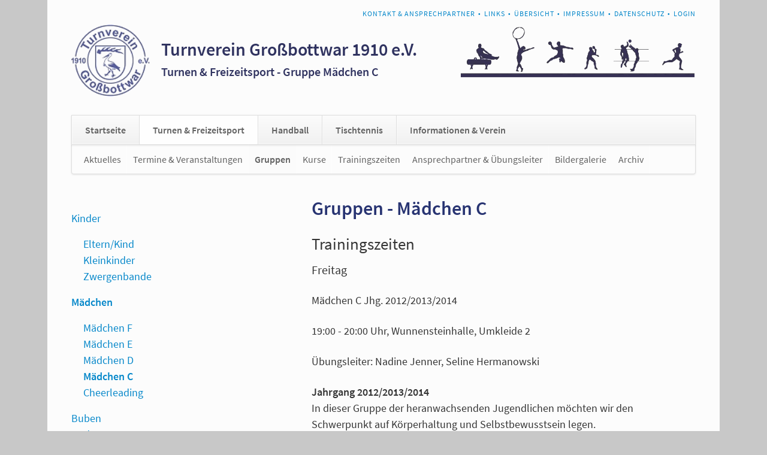

--- FILE ---
content_type: text/html; charset=UTF-8
request_url: https://tv-grossbottwar.de/maedchen-c.html
body_size: 5616
content:
<!DOCTYPE html>
<html lang="de">
<head>

      <meta charset="UTF-8">
    <title>Turnen &amp; Freizeitsport - Gruppe Mädchen C - TVG - Turnverein Grossbottwar 1910 e.V.</title>
    <base href="https://tv-grossbottwar.de/">

          <meta name="robots" content="index,follow">
      <meta name="description" content="Abteilung Turnen und Freizeitsport: Gruppe Mädchen C">
      <meta name="generator" content="Contao Open Source CMS">
    
    
    <meta name="viewport" content="width=device-width,initial-scale=1.0,shrink-to-fit=no,viewport-fit=cover">
        <link rel="stylesheet" href="assets/css/icons.min.css,colorbox.min.css,tablesorter.min.css,swipe.min.css...-c52aca69.css">        <script src="assets/js/jquery.min.js,modernizr-2.6.2.min.js-56f089b9.js"></script>  
</head>
<body id="top" class="opensauce-sidebar-left turnen">

  
	<!--[if lt IE 8]>
		<p>You are using an outdated browser. <a href="http://whatbrowser.org/">Upgrade your browser today</a>.</p>
	<![endif]-->

	
	<div class="page">

					<header class="page-header">
				
<div class="seitentitel">
<h1>Turnverein Großbottwar 1910 e.V.</h1>
<h2>Turnen &amp; Freizeitsport - Gruppe Mädchen C</h2>
</div>

<!-- indexer::stop -->
<h1 class="ce_rsce_opensauce_logo logo">
	<a href="">
								

<img src="files/tvg/logos/tvg-logo.png" width="105" height="96" alt="TVG - Turnverein Grossbottwar 1910 e.V.">

			</a>
</h1>
<!-- indexer::continue -->

<!-- indexer::stop -->
<nav class="mod_customnav header-navigation block">

  
  <a href="maedchen-c.html#skipNavigation125" class="invisible">Navigation überspringen</a>

  
<ul class="level_1">
            <li class="verein first"><a href="kontakt.html" title="Kontakt &amp; Ansprechpartner" class="verein first" itemprop="url"><span itemprop="name">Kontakt & Ansprechpartner</span></a></li>
                <li class="verein"><a href="links.html" title="Links" class="verein" itemprop="url"><span itemprop="name">Links</span></a></li>
                <li class="verein"><a href="uebersicht.html" title="Übersicht" class="verein" itemprop="url"><span itemprop="name">Übersicht</span></a></li>
                <li class="verein"><a href="impressum.html" title="Impressum" class="verein" itemprop="url"><span itemprop="name">Impressum</span></a></li>
                <li class="verein"><a href="datenschutz.html" title="Datenschutz" class="verein" rel="nofollow" itemprop="url"><span itemprop="name">Datenschutz</span></a></li>
                <li class="verein last"><a href="login.html" title="Login" class="verein last" itemprop="url"><span itemprop="name">Login</span></a></li>
      </ul>

  <a id="skipNavigation125" class="invisible">&nbsp;</a>

</nav>
<!-- indexer::continue -->

<div class="tag-line">
</div>
<div class="main-navigation-wrapper">
<!-- indexer::stop -->
<nav class="mod_navigation main-navigation block" id="main-navigation">

  
  <a href="maedchen-c.html#skipNavigation101" class="invisible">Navigation überspringen</a>

  
<ul class="level_1">
            <li class="verein first"><a href="./" title="Turnen &amp; Freizeitsport - Handball - Tischtennis" class="verein first" itemprop="url"><span itemprop="name">Startseite</span></a></li>
                <li class="trail turnen"><a href="aktuelles-turnen.html" title="Turnen &amp; Freizeitsport" class="trail turnen" itemprop="url"><span itemprop="name">Turnen & Freizeitsport</span></a></li>
                <li><a href="aktuelles-handball.html" title="Handball" itemprop="url"><span itemprop="name">Handball</span></a></li>
                <li class="tischtennis"><a href="tischtennis.html" title="Tischtennis" class="tischtennis" itemprop="url"><span itemprop="name">Tischtennis</span></a></li>
                <li class="verein last"><a href="aktuelle-informationen.html" title="Informationen &amp; Verein" class="verein last" itemprop="url"><span itemprop="name">Informationen & Verein</span></a></li>
      </ul>

  <a id="skipNavigation101" class="invisible">&nbsp;</a>

</nav>
<!-- indexer::continue -->

<!-- indexer::stop -->
<nav class="mod_navigation block">

  
  <a href="maedchen-c.html#skipNavigation102" class="invisible">Navigation überspringen</a>

  <select id="main-navigation-mobile" class="main-navigation-mobile tl_chosen chzn-done">
			<option value="./" class="verein first">
			 Startseite		</option>
					<option value="aktuelles-turnen.html" class="submenu trail turnen">
			 Turnen & Freizeitsport		</option>
					<option value="aktuelles-turnen.html" class="submenu turnen first">
			– Aktuelles		</option>
					<option value="aktuell.html" class="turnen first last">
			–– Aktuell		</option>
						<option value="termine-veranstaltungen.html" class="turnen">
			– Termine & Veranstaltungen		</option>
					<option value="gruppen.html" class="submenu trail turnen">
			– Gruppen		</option>
					<option value="eltern-kind.html" class="submenu turnen first">
			–– Kinder		</option>
					<option value="eltern-kind.html" class="turnen first">
			––– Eltern/Kind		</option>
					<option value="kleinkinder.html" class="turnen">
			––– Kleinkinder		</option>
					<option value="zwergenbande.html" class="turnen last">
			––– Zwergenbande		</option>
						<option value="maedchen-f.html" class="submenu trail turnen">
			–– Mädchen		</option>
					<option value="maedchen-f.html" class="turnen sibling first">
			––– Mädchen F		</option>
					<option value="maedchen-e.html" class="sibling">
			––– Mädchen E		</option>
					<option value="maedchen-d.html" class="turnen sibling">
			––– Mädchen D		</option>
					<option value="maedchen-c.html" selected="selected" class="active turnen">
			––– Mädchen C		</option>
					<option value="maedchen/cheerleading.html" class="turnen sibling last">
			––– Cheerleading		</option>
						<option value="buben.html" class="turnen">
			–– Buben		</option>
					<option value="bodenturnen.html" class="turnen">
			–– Bodenturnen		</option>
					<option value="jugendturner.html" class="turnen">
			–– Jugendturner		</option>
					<option value="mittwochsgymnastikgruppe.html" class="submenu turnen">
			–– Gymnastik		</option>
					<option value="mittwochsgymnastikgruppe.html" class="turnen first">
			––– Mittwochsgymnastikgruppe		</option>
					<option value="fit-durch-gymnastik.html" class="fitness">
			––– Fit durch Gymnastik		</option>
					<option value="gymnastik-gruppe-1-2.html" class="turnen">
			––– Gymnastik Gruppe 1 + 2		</option>
					<option value="rueckenfit.html" class="turnen last">
			––– Rückenfit		</option>
						<option value="tanzen/tanzgruppe-ladystyle.html" class="submenu turnen">
			–– Tanzen		</option>
					<option value="tanzen/tanzgruppe-ladystyle.html" class="turnen first">
			––– Tanzgruppe Ladystyle		</option>
					<option value="tanzen/infinite-cohesion.html" class="turnen">
			––– Infinite Cohesion		</option>
					<option value="tanzen/hip-hop-commercial-dance.html" class="turnen">
			––– Feel the Beat		</option>
					<option value="tanzen/tanzen-4-7-jahre.html" class="turnen">
			––– Tanzflöhe - 4 Jahre bis Schuleintritt		</option>
					<option value="tanzen/tanzen-7-10-jahre.html" class="turnen">
			––– Tanzmäuse - 1. und 2. Klasse		</option>
					<option value="tanzen/dancing-kids-3-bis-5-klasse.html" class="turnen last">
			––– Dancing Kids - 3. bis 5. Klasse		</option>
						<option value="fitness-frauen.html" class="submenu turnen">
			–– Fitness		</option>
					<option value="fitness-frauen.html" class="turnen first">
			––– Fitness Frauen		</option>
					<option value="fitness-Pilatesmix.html" class="turnen">
			––– Fitness-Pilatesmix		</option>
					<option value="zumba.html" class="turnen last">
			––– Zumba		</option>
						<option value="gruppen/reha-sport-neurologie.html" class="turnen">
			–– Reha Sport / Neurologie		</option>
					<option value="badminton.html" class="turnen">
			–– Badminton		</option>
					<option value="freizeitsport.html" class="turnen">
			–– Freizeitsport		</option>
					<option value="volleyball.html" class="turnen last">
			–– Volleyball		</option>
						<option value="kurse.html" class="submenu turnen">
			– Kurse		</option>
					<option value="kurse/fitness-mix.html" class="turnen first">
			–– Fitness-Mix		</option>
					<option value="R%C3%BCckenfit.html" class="turnen">
			–– Rückenfit		</option>
					<option value="hui-chun-gong.html" class="turnen">
			–– Hui Chun Gong		</option>
					<option value="pilates.html" class="turnen">
			–– Pilates / Fit ab 50		</option>
					<option value="yoga-und-meditation.html" class="turnen last">
			–– Yoga und Meditation		</option>
						<option value="trainingsinfos-zeiten.html" class="turnen">
			– Trainingszeiten		</option>
					<option value="ansprechpartner-uebungsleiter.html" class="turnen">
			– Ansprechpartner & Übungsleiter		</option>
					<option value="bilder-turnen-freizeitsport.html" class="turnen">
			– Bildergalerie		</option>
					<option value="turnen/archiv.html" class="turnen last">
			– Archiv		</option>
						<option value="aktuelles-handball.html" class="submenu">
			 Handball		</option>
					<option value="aktuelles-handball.html" class="handball first">
			– Aktuelles & Vorschau		</option>
					<option value="https://habo-bottwar.de/" class="">
			– habo-bottwar.de		</option>
					<option value="https://m.h4a.mobi/#main?undefined3orgorg|org3112;club;3112" class="">
			– HABO-SG-Spiele		</option>
					<option value="http://www.handball4all.de/m/#main?undefined84841450;club;1450" class="">
			– HABO-JSG-Spiele		</option>
					<option value="trainingszeiten-handball.html" class="handballfrauen">
			– Trainingszeiten		</option>
					<option value="sponsoren.html" class="handball">
			– Sponsoren		</option>
					<option value="bilder-handball.html" class="handballfrauen">
			– Bildergalerie		</option>
					<option value="schiedsrichter-infos.html" class="handball">
			– Schiedsrichter-Infos		</option>
					<option value="trainingsleiter-ansprechpartner.html" class="handballfrauen last">
			– Trainingsleiter & Ansprechpartner		</option>
						<option value="tischtennis.html" class="tischtennis">
			 Tischtennis		</option>
					<option value="aktuelle-informationen.html" class="submenu verein last">
			 Informationen & Verein		</option>
					<option value="aktuelle-informationen.html" class="verein first">
			– Aktuelle Informationen		</option>
					<option value="angebot-nach-altersgruppen.html" class="verein">
			– Angebot nach Altersgruppen		</option>
					<option value="trainingzeiten.html" class="verein">
			– Trainingzeiten		</option>
					<option value="trainingsorte.html" class="verein">
			– Trainingsorte		</option>
					<option value="mitgliedschaft.html" class="verein">
			– Mitgliedschaft		</option>
					<option value="sponsor-werden.html" class="verein">
			– Sponsor werden		</option>
					<option value="vorstand.html" class="verein">
			– Vorstand		</option>
					<option value="chronik.html" class="verein last">
			– Chronik		</option>
				</select>
  <a id="skipNavigation102" class="invisible">&nbsp;</a>

</nav>
<!-- indexer::continue -->

</div>
<!-- indexer::stop -->
<nav class="mod_navigation sub-navigation block">

  
  <a href="maedchen-c.html#skipNavigation106" class="invisible">Navigation überspringen</a>

  
<ul class="level_1">
            <li class="turnen first"><a href="aktuelles-turnen.html" title="Turnen &amp; Freizeitsport - Aktuelles" class="turnen first" itemprop="url"><span itemprop="name">Aktuelles</span></a></li>
                <li class="turnen"><a href="termine-veranstaltungen.html" title="Turnen &amp; Freizeitsport - Termine &amp; Veranstaltungen" class="turnen" itemprop="url"><span itemprop="name">Termine & Veranstaltungen</span></a></li>
                <li class="trail turnen"><a href="gruppen.html" title="Turnen &amp; Freizeitsport - Gruppen" class="trail turnen" itemprop="url"><span itemprop="name">Gruppen</span></a></li>
                <li class="turnen"><a href="kurse.html" title="Turnen &amp; Freizeitsport - Kurse" class="turnen" itemprop="url"><span itemprop="name">Kurse</span></a></li>
                <li class="turnen"><a href="trainingsinfos-zeiten.html" title="Turnen &amp; Freizeitsport - Trainingszeiten" class="turnen" itemprop="url"><span itemprop="name">Trainingszeiten</span></a></li>
                <li class="turnen"><a href="ansprechpartner-uebungsleiter.html" title="Turnen &amp; Freizeitsport - Ansprechpartner &amp; Übungsleiter" class="turnen" itemprop="url"><span itemprop="name">Ansprechpartner & Übungsleiter</span></a></li>
                <li class="turnen"><a href="bilder-turnen-freizeitsport.html" title="Turnen &amp; Freizeitsport - Bilder" class="turnen" itemprop="url"><span itemprop="name">Bildergalerie</span></a></li>
                <li class="turnen last"><a href="turnen/archiv.html" title="Turnen &amp; Freizeitsport - Archiv" class="turnen last" itemprop="url"><span itemprop="name">Archiv</span></a></li>
      </ul>

  <a id="skipNavigation106" class="invisible">&nbsp;</a>

</nav>
<!-- indexer::continue -->
			</header>
		
		
		<div class="content-wrapper">

			<section role="main" class="main-content">

				

  <div class="mod_article block" id="article-75">
    
          
<h1 class="ce_headline">
  Gruppen - Mädchen C</h1>

<div class="ce_text block">

            <h2>Trainingszeiten</h2>
      
  
      <h4>Freitag</h4>
<p>Mädchen C Jhg. 2012/2013/2014</p>
<p>19:00 - 20:00 Uhr,&nbsp;Wunnensteinhalle, Umkleide 2</p>
<p>Übungsleiter:&nbsp;Nadine Jenner, Seline Hermanowski</p>  
  
  

</div>

<div class="ce_text block">

        
  
      <p><strong>Jahrgang 2012/2013/2014<br></strong>In dieser Gruppe der heranwachsenden Jugendlichen möchten wir den Schwerpunkt auf Körperhaltung und Selbstbewusstsein legen.<strong> <br></strong><br>Wir schauen und vertiefen die Spannung beim Geräteturnen und gehen auch in den Fitnessbereich mit leichten Aerobic Übungen und Tänze, sowie Akrobatik.</p>
<p>Möchtest Du dabei sein?</p>
<p>Dann melde dich an:<br><a href="&#109;&#97;&#105;&#108;&#116;&#111;&#58;&#116;&#x76;&#103;&#x2D;&#109;&#x61;&#110;&#x75;&#115;&#x6F;&#109;&#x6D;&#101;&#x72;&#64;&#x77;&#101;&#x62;&#46;&#x64;&#101;">&#116;&#x76;&#103;&#x2D;&#109;&#x61;&#110;&#x75;&#115;&#x6F;&#109;&#x6D;&#101;&#x72;&#64;&#x77;&#101;&#x62;&#46;&#x64;&#101;</a></p>  
  
  

</div>

<div class="ce_image block">

        
  
  
<figure class="image_container">
  
  

<img src="files/tvg/gruppen-turnen/20221125-Maedchen-gross.jpg" width="1200" height="700" alt="TV Grossbottwar: Gruppe Mädchen C">


  
      <figcaption class="caption">Bildquelle: Andreas Stepper</figcaption>
  </figure>



</div>
    
      </div>


				
			</section>

							<aside class="sidebar">
					
<!-- indexer::stop -->
<nav class="mod_navigation block">

  
  <a href="maedchen-c.html#skipNavigation161" class="invisible">Navigation überspringen</a>

  
<ul class="level_1">
            <li class="submenu turnen first"><a href="eltern-kind.html" title="Turnen &amp; Freizeitsport - Gruppe Kinder" class="submenu turnen first" aria-haspopup="true" itemprop="url"><span itemprop="name">Kinder</span></a>
<ul class="level_2">
            <li class="turnen first"><a href="eltern-kind.html" title="Turnen &amp; Freizeitsport - Gruppe Eltern/Kind" class="turnen first" itemprop="url"><span itemprop="name">Eltern/Kind</span></a></li>
                <li class="turnen"><a href="kleinkinder.html" title="Turnen &amp; Freizeitsport - Gruppe Kleinkinder" class="turnen" itemprop="url"><span itemprop="name">Kleinkinder</span></a></li>
                <li class="turnen last"><a href="zwergenbande.html" title="Turnen &amp; Freizeitsport - Gruppe Vorschüler" class="turnen last" itemprop="url"><span itemprop="name">Zwergenbande</span></a></li>
      </ul>
</li>
                <li class="submenu trail turnen"><a href="maedchen-f.html" title="Turnen &amp; Freizeitsport - Gruppe Mädchen" class="submenu trail turnen" aria-haspopup="true" itemprop="url"><span itemprop="name">Mädchen</span></a>
<ul class="level_2">
            <li class="turnen sibling first"><a href="maedchen-f.html" title="Turnen &amp; Freizeitsport - Gruppe Mädchen F" class="turnen sibling first" itemprop="url"><span itemprop="name">Mädchen F</span></a></li>
                <li class="sibling"><a href="maedchen-e.html" title="Turnen &amp; Freizeitsport - Gruppe Mädchen E" class="sibling" itemprop="url"><span itemprop="name">Mädchen E</span></a></li>
                <li class="turnen sibling"><a href="maedchen-d.html" title="Turnen &amp; Freizeitsport - Gruppe Mädchen D" class="turnen sibling" itemprop="url"><span itemprop="name">Mädchen D</span></a></li>
                <li class="active turnen"><a href="maedchen-c.html" title="Turnen &amp; Freizeitsport - Gruppe Mädchen C" class="active turnen" itemprop="url"><span itemprop="name">Mädchen C</span></a></li>
                <li class="turnen sibling last"><a href="maedchen/cheerleading.html" title="Turnen &amp; Freizeitsport - Gruppe Mädchen Cheerleading" class="turnen sibling last" itemprop="url"><span itemprop="name">Cheerleading</span></a></li>
      </ul>
</li>
                <li class="turnen"><a href="buben.html" title="Turnen &amp; Freizeitsport - Gruppe Buben" class="turnen" itemprop="url"><span itemprop="name">Buben</span></a></li>
                <li class="turnen"><a href="bodenturnen.html" title="Turnen &amp; Freizeitsport - Gruppe Bodenturnen" class="turnen" itemprop="url"><span itemprop="name">Bodenturnen</span></a></li>
                <li class="turnen"><a href="jugendturner.html" title="Turnen &amp; Freizeitsport - Gruppe Jugendturner" class="turnen" itemprop="url"><span itemprop="name">Jugendturner</span></a></li>
                <li class="submenu turnen"><a href="mittwochsgymnastikgruppe.html" title="Turnen &amp; Freizeitsport - Gruppe Gymnastik" class="submenu turnen" aria-haspopup="true" itemprop="url"><span itemprop="name">Gymnastik</span></a>
<ul class="level_2">
            <li class="turnen first"><a href="mittwochsgymnastikgruppe.html" title="Turnen &amp; Freizeitsport - Gruppe Mittwochsgymnastik" class="turnen first" itemprop="url"><span itemprop="name">Mittwochsgymnastikgruppe</span></a></li>
                <li class="fitness"><a href="fit-durch-gymnastik.html" title="Turnen &amp; Freizeitsport - Gruppe Fit durch Gymnastik" class="fitness" itemprop="url"><span itemprop="name">Fit durch Gymnastik</span></a></li>
                <li class="turnen"><a href="gymnastik-gruppe-1-2.html" title="Turnen &amp; Freizeitsport - Gruppe Gymnastik" class="turnen" itemprop="url"><span itemprop="name">Gymnastik Gruppe 1 + 2</span></a></li>
                <li class="turnen last"><a href="rueckenfit.html" title="Turnen &amp; Freizeitsport - Gruppe Rückenfit" class="turnen last" itemprop="url"><span itemprop="name">Rückenfit</span></a></li>
      </ul>
</li>
                <li class="submenu turnen"><a href="tanzen/tanzgruppe-ladystyle.html" title="Turnen &amp; Freizeitsport - Gruppe Tanzen" class="submenu turnen" aria-haspopup="true" itemprop="url"><span itemprop="name">Tanzen</span></a>
<ul class="level_2">
            <li class="turnen first"><a href="tanzen/tanzgruppe-ladystyle.html" title="Turnen &amp; Freizeitsport - Gruppe Tanzen: Tanzgruppe Ladystyle" class="turnen first" itemprop="url"><span itemprop="name">Tanzgruppe Ladystyle</span></a></li>
                <li class="turnen"><a href="tanzen/infinite-cohesion.html" title="Turnen &amp; Freizeitsport - Gruppe Tanzen: Infinite Cohesion" class="turnen" itemprop="url"><span itemprop="name">Infinite Cohesion</span></a></li>
                <li class="turnen"><a href="tanzen/hip-hop-commercial-dance.html" title="Turnen &amp; Freizeitsport - Gruppe Tanzen: Hip-Hop &amp; Commercial Dance" class="turnen" itemprop="url"><span itemprop="name">Feel the Beat</span></a></li>
                <li class="turnen"><a href="tanzen/tanzen-4-7-jahre.html" title="Turnen &amp; Freizeitsport - Gruppe Tanzen: Tanzflöhe 4 - 7 Jahre" class="turnen" itemprop="url"><span itemprop="name">Tanzflöhe - 4 Jahre bis Schuleintritt</span></a></li>
                <li class="turnen"><a href="tanzen/tanzen-7-10-jahre.html" title="Turnen &amp; Freizeitsport - Gruppe Tanzen: Tanzmäuse 7 - 10 Jahre" class="turnen" itemprop="url"><span itemprop="name">Tanzmäuse - 1. und 2. Klasse</span></a></li>
                <li class="turnen last"><a href="tanzen/dancing-kids-3-bis-5-klasse.html" title="Turnen &amp; Freizeitsport - Gruppe Tanzen: Dancing Kids 3. bis 5. Klasse" class="turnen last" itemprop="url"><span itemprop="name">Dancing Kids - 3. bis 5. Klasse</span></a></li>
      </ul>
</li>
                <li class="submenu turnen"><a href="fitness-frauen.html" title="Turnen &amp; Freizeitsport - Gruppe Fitness" class="submenu turnen" aria-haspopup="true" itemprop="url"><span itemprop="name">Fitness</span></a>
<ul class="level_2">
            <li class="turnen first"><a href="fitness-frauen.html" title="Turnen &amp; Freizeitsport - Gruppe Fitness Frauen" class="turnen first" itemprop="url"><span itemprop="name">Fitness Frauen</span></a></li>
                <li class="turnen"><a href="fitness-Pilatesmix.html" title="Turnen &amp; Freizeitsport - Gruppe Fitness" class="turnen" itemprop="url"><span itemprop="name">Fitness-Pilatesmix</span></a></li>
                <li class="turnen last"><a href="zumba.html" title="Turnen &amp; Freizeitsport: Zumba" class="turnen last" itemprop="url"><span itemprop="name">Zumba</span></a></li>
      </ul>
</li>
                <li class="turnen"><a href="gruppen/reha-sport-neurologie.html" title="Turnen &amp; Freizeitsport - Gruppe Reha Sport / Neurologie" class="turnen" itemprop="url"><span itemprop="name">Reha Sport / Neurologie</span></a></li>
                <li class="turnen"><a href="badminton.html" title="Turnen &amp; Freizeitsport - Gruppe Badminton" class="turnen" itemprop="url"><span itemprop="name">Badminton</span></a></li>
                <li class="turnen"><a href="freizeitsport.html" title="Turnen &amp; Freizeitsport - Gruppe Freizeitsport" class="turnen" itemprop="url"><span itemprop="name">Freizeitsport</span></a></li>
                <li class="turnen last"><a href="volleyball.html" title="Turnen &amp; Freizeitsport - Gruppe Volleyball" class="turnen last" itemprop="url"><span itemprop="name">Volleyball</span></a></li>
      </ul>

  <a id="skipNavigation161" class="invisible">&nbsp;</a>

</nav>
<!-- indexer::continue -->
									</aside>
			
		</div>

		
					<footer class="page-footer">
				
<div class="footer-navigation-wrapper">
<!-- indexer::stop -->
<nav class="mod_navigation footer-navigation block">

  
  <a href="maedchen-c.html#skipNavigation119" class="invisible">Navigation überspringen</a>

  
<ul class="level_1">
            <li class="verein first"><a href="./" title="Turnen &amp; Freizeitsport - Handball - Tischtennis" class="verein first" itemprop="url"><span itemprop="name">Startseite</span></a></li>
                <li class="trail turnen"><a href="aktuelles-turnen.html" title="Turnen &amp; Freizeitsport" class="trail turnen" itemprop="url"><span itemprop="name">Turnen & Freizeitsport</span></a></li>
                <li><a href="aktuelles-handball.html" title="Handball" itemprop="url"><span itemprop="name">Handball</span></a></li>
                <li class="tischtennis"><a href="tischtennis.html" title="Tischtennis" class="tischtennis" itemprop="url"><span itemprop="name">Tischtennis</span></a></li>
                <li class="verein last"><a href="aktuelle-informationen.html" title="Informationen &amp; Verein" class="verein last" itemprop="url"><span itemprop="name">Informationen & Verein</span></a></li>
      </ul>

  <a id="skipNavigation119" class="invisible">&nbsp;</a>

</nav>
<!-- indexer::continue -->


<!-- indexer::stop -->
<div class="ce_rsce_opensauce_footer_info footer-info">
	<p>
		© TVG - Turnverein Grossbottwar 1910 e.V.					<a href="https://rocksolidthemes.com/de/contao-themes" class="rocksolid-copyright">RockSolid Contao Themes &amp; Templates</a>
			</p>
</div>
<!-- indexer::continue -->

</div>			</footer>
		
	</div>

	

  
<script src="assets/jquery-ui/js/jquery-ui.min.js?v=1.13.2"></script>
<script>
  jQuery(function($) {
    $(document).accordion({
      // Put custom options here
      heightStyle: 'content',
      header: '.toggler',
      collapsible: true,
      create: function(event, ui) {
        ui.header.addClass('active');
        $('.toggler').attr('tabindex', 0);
      },
      activate: function(event, ui) {
        ui.newHeader.addClass('active');
        ui.oldHeader.removeClass('active');
        $('.toggler').attr('tabindex', 0);
      }
    });
  });
</script>

<script src="assets/colorbox/js/colorbox.min.js?v=1.6.6"></script>
<script>
  jQuery(function($) {
    $('a[data-lightbox]').map(function() {
      $(this).colorbox({
        // Put custom options here
        loop: false,
        rel: $(this).attr('data-lightbox'),
        maxWidth: '95%',
        maxHeight: '95%'
      });
    });
  });
</script>

<script src="assets/tablesorter/js/tablesorter.min.js?v=2.31.3"></script>
<script>
  jQuery(function($) {
    $('.ce_table .sortable').each(function(i, table) {
      var attr = $(table).attr('data-sort-default'),
          opts = {}, s;

      if (attr) {
        s = attr.split('|');
        opts = { sortList: [[s[0], s[1] == 'desc' | 0]] };
      }

      $(table).tablesorter(opts);
    });
  });
</script>

<script>
  (function() {
    var p = document.querySelector('p.error') || document.querySelector('p.confirm');
    if (p) {
      p.scrollIntoView();
    }
  })();
</script>

<script src="assets/swipe/js/swipe.min.js?v=2.2.0"></script>
<script>
  (function() {
    var e = document.querySelectorAll('.content-slider, .slider-control'), c, i;
    for (i=0; i<e.length; i+=2) {
      c = e[i].getAttribute('data-config').split(',');
      new Swipe(e[i], {
        // Put custom options here
        'auto': parseInt(c[0]),
        'speed': parseInt(c[1]),
        'startSlide': parseInt(c[2]),
        'continuous': parseInt(c[3]),
        'menu': e[i+1]
      });
    }
  })();
</script>

<script src="files/opensauce/js/script.js"></script>
  <script type="application/ld+json">
[
    {
        "@context": "https:\/\/schema.org",
        "@graph": [
            {
                "@type": "WebPage"
            },
            {
                "@id": "#\/schema\/image\/0fbabdd7-903c-11ed-af37-ac1f6b94ef2c",
                "@type": "ImageObject",
                "caption": "Bildquelle: Andreas Stepper",
                "contentUrl": "files\/tvg\/gruppen-turnen\/20221125-Maedchen-gross.jpg"
            }
        ]
    },
    {
        "@context": "https:\/\/schema.contao.org",
        "@graph": [
            {
                "@type": "Page",
                "fePreview": false,
                "groups": [],
                "noSearch": false,
                "pageId": 55,
                "protected": false,
                "title": "Turnen & Freizeitsport - Gruppe Mädchen C"
            }
        ]
    }
]
</script></body>
</html>